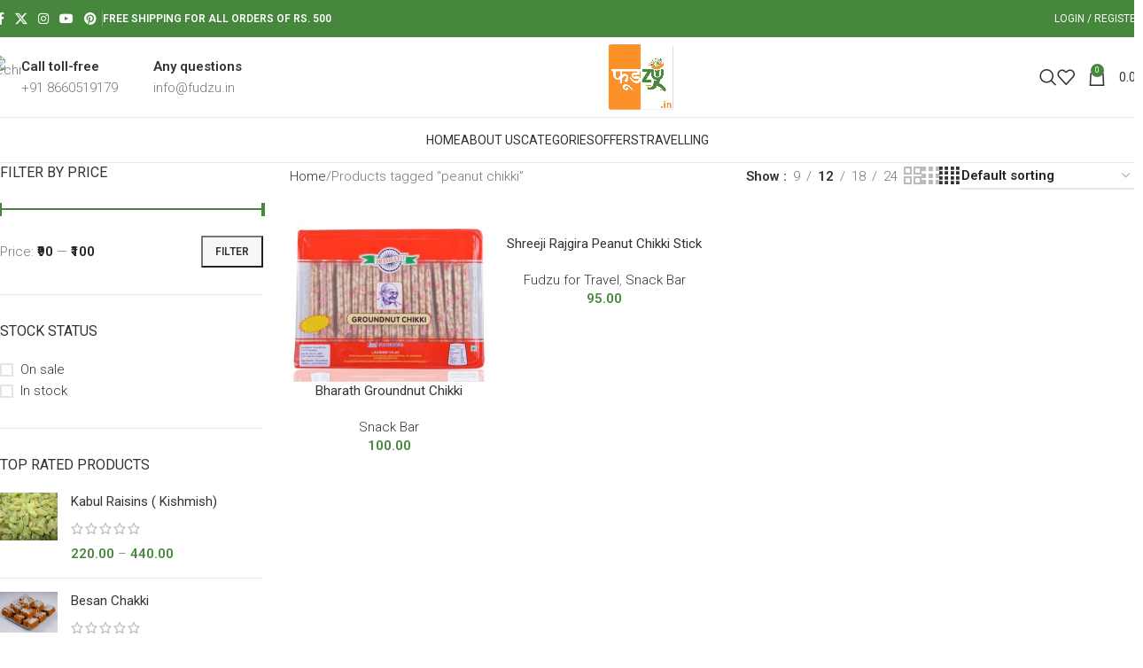

--- FILE ---
content_type: text/css
request_url: https://fudzu.in/wp-content/uploads/elementor/css/post-8002.css?ver=1766537725
body_size: 161
content:
.elementor-8002 .elementor-element.elementor-element-d52f8cb > .elementor-container > .elementor-column > .elementor-widget-wrap{align-content:center;align-items:center;}.elementor-8002 .elementor-element.elementor-element-d52f8cb:not(.elementor-motion-effects-element-type-background), .elementor-8002 .elementor-element.elementor-element-d52f8cb > .elementor-motion-effects-container > .elementor-motion-effects-layer{background-image:url("https://fudzu.in/wp-content/uploads/2021/09/handmade-bg.jpg");background-position:center center;background-repeat:no-repeat;background-size:cover;}.elementor-8002 .elementor-element.elementor-element-d52f8cb{transition:background 0.3s, border 0.3s, border-radius 0.3s, box-shadow 0.3s;padding:30px 15px 30px 15px;}.elementor-8002 .elementor-element.elementor-element-d52f8cb > .elementor-background-overlay{transition:background 0.3s, border-radius 0.3s, opacity 0.3s;}.elementor-8002 .elementor-element.elementor-element-e281501 .title-subtitle{font-weight:600;}.elementor-8002 .elementor-element.elementor-element-4e89358 .mc4wp-form-fields{max-width:420px;}

--- FILE ---
content_type: text/css
request_url: https://fudzu.in/wp-content/uploads/elementor/css/post-5616.css?ver=1766537725
body_size: -93
content:
.elementor-5616 .elementor-element.elementor-element-3344611 .wd-list {--wd-row-gap:7px;}